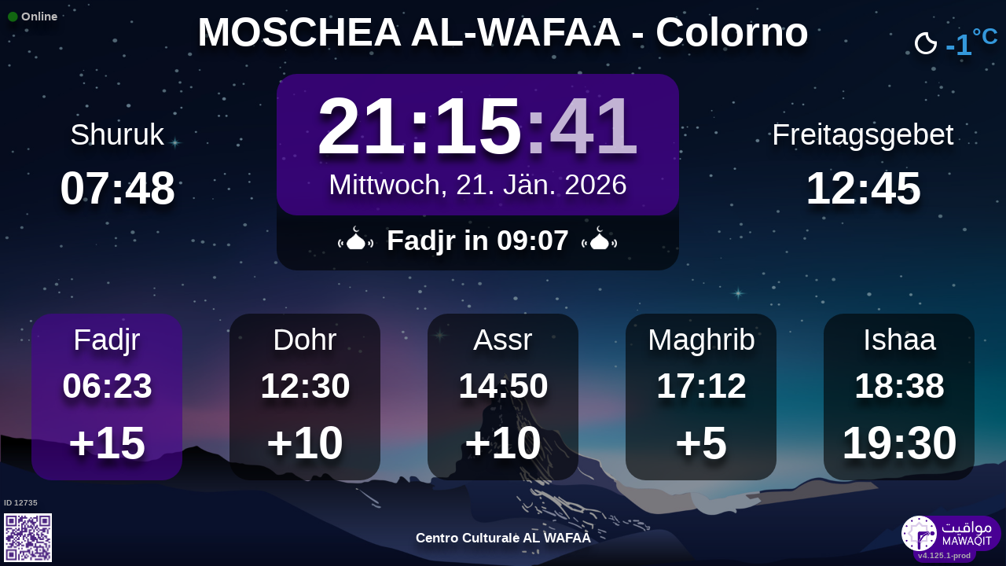

--- FILE ---
content_type: text/html; charset=UTF-8
request_url: https://mawaqit.net/de/messages-id-12735
body_size: 14104
content:
<!DOCTYPE html>
<html lang="de">
<head>
    <meta charset="UTF-8" lang="de">
<meta http-equiv="X-UA-Compatible" content="IE=edge">
<meta http-equiv="Content-Type" content="text/html; charset=UTF-8">
<meta name="google-site-verification" content="yVXxhpL2W-XXQ-lS4uVdnaNmK88uoobaGtuu8lYtbMw"/>
<meta name="msvalidate.01" content="0E9277188FD6EBB737118E82B294631E" />
<meta name="author" content="MAWAQIT"/>
<meta name="robots" content="index, follow" />
<meta name="apple-itunes-app" content="app-id=1460522683">
<meta name="google-play-app" content="app-id=com.kanout.mawaqit">

<!-- og tags -->
<meta property="og:url" content="https://mawaqit.net"/>
<meta property="og:site_name" content="MAWAQIT"/>
<meta property="og:image" content="https://cdn.mawaqit.net/images/logos/mawaqit_logo_vertical.png"/>
<meta property="og:image:width" content="500"/>
<meta property="og:image:height" content="500"/>
<meta property="og:type" content="website"/>
<meta property="og:title" content="MOSCHEA AL-WAFAA"/>
<meta property="og:description" content="Mawaqit bietet Ihnen die genauen Gebetszeiten von: MOSCHEA AL-WAFAA"/>

<!-- twitter card -->
<meta name="twitter:card" content="summary_large_image">
<meta name="twitter:site" content="@Mawaqit">
<meta name="twitter:creator" content="@Mawaqit">
<meta name="twitter:title" content="MOSCHEA AL-WAFAA">
<meta name="twitter:description" content="Mawaqit bietet Ihnen die genauen Gebetszeiten von: MOSCHEA AL-WAFAA">
<meta name="twitter:image" content="https://cdn.mawaqit.net/images/logos/mawaqit_logo_vertical.png">
<meta name="twitter:app:name:iphone" content="MAWAQIT">
<meta name="twitter:app:name:googleplay" content="MAWAQIT">
<meta name="twitter:app:id:googleplay" content="com.kanout.mawaqit">
    <link rel="apple-touch-icon" sizes="57x57" href="https://cdn.mawaqit.net/images/logos/apple-icon-57x57.png">
<link rel="apple-touch-icon" sizes="60x60" href="https://cdn.mawaqit.net/images/logos/apple-icon-60x60.png">
<link rel="apple-touch-icon" sizes="72x72" href="https://cdn.mawaqit.net/images/logos/apple-icon-72x72.png">
<link rel="apple-touch-icon" sizes="76x76" href="https://cdn.mawaqit.net/images/logos/apple-icon-76x76.png">
<link rel="apple-touch-icon" sizes="114x114" href="https://cdn.mawaqit.net/images/logos/apple-icon-114x114.png">
<link rel="apple-touch-icon" sizes="120x120" href="https://cdn.mawaqit.net/images/logos/apple-icon-120x120.png">
<link rel="apple-touch-icon" sizes="144x144" href="https://cdn.mawaqit.net/images/logos/apple-icon-144x144.png">
<link rel="apple-touch-icon" sizes="152x152" href="https://cdn.mawaqit.net/images/logos/apple-icon-152x152.png">
<link rel="apple-touch-icon" sizes="180x180" href="https://cdn.mawaqit.net/images/logos/apple-icon-180x180.png">
<link rel="icon" type="image/png" sizes="192x192"  href="https://cdn.mawaqit.net/images/logos/android-icon-192x192.png">
<link rel="icon" type="image/png" sizes="32x32" href="https://cdn.mawaqit.net/images/logos/favicon-32x32.png">
<link rel="icon" type="image/png" sizes="96x96" href="https://cdn.mawaqit.net/images/logos/favicon-96x96.png">
<link rel="icon" type="image/png" sizes="16x16" href="https://cdn.mawaqit.net/images/logos/favicon-16x16.png">
<meta name="msapplication-TileColor" content="#da532c">
<meta name="msapplication-TileImage" content="https://cdn.mawaqit.net/images/logos/ms-icon-144x144.png">
<meta name="theme-color" content="#da532c">
    <title>MOSCHEA AL-WAFAA | Mawaqit - Gebetszeiten, Moschee</title>
    <meta name="google" content="notranslate">
    <meta name="description" content="Mawaqit bietet Ihnen die genauen Gebetszeiten von: MOSCHEA AL-WAFAA">
    <meta name="viewport" content="width=device-width, initial-scale=1.0, maximum-scale=1.0">
    <link rel="canonical" href="https://mawaqit.net/de/messages-id-12735" />
    <link rel="alternate" hreflang="x-default" href="https://mawaqit.net/de/messages-id-12735" />
          <link rel="alternate" hreflang="sq" href="https://mawaqit.net/sq/messages-id-12735" />
      <link rel="alternate" hreflang="sq" href="https://mawaqit.net/sq/m/messages-id-12735" />
          <link rel="alternate" hreflang="ar" href="https://mawaqit.net/ar/messages-id-12735" />
      <link rel="alternate" hreflang="ar" href="https://mawaqit.net/ar/m/messages-id-12735" />
          <link rel="alternate" hreflang="bn" href="https://mawaqit.net/bn/messages-id-12735" />
      <link rel="alternate" hreflang="bn" href="https://mawaqit.net/bn/m/messages-id-12735" />
          <link rel="alternate" hreflang="bs" href="https://mawaqit.net/bs/messages-id-12735" />
      <link rel="alternate" hreflang="bs" href="https://mawaqit.net/bs/m/messages-id-12735" />
          <link rel="alternate" hreflang="de" href="https://mawaqit.net/de/messages-id-12735" />
      <link rel="alternate" hreflang="de" href="https://mawaqit.net/de/m/messages-id-12735" />
          <link rel="alternate" hreflang="en" href="https://mawaqit.net/en/messages-id-12735" />
      <link rel="alternate" hreflang="en" href="https://mawaqit.net/en/m/messages-id-12735" />
          <link rel="alternate" hreflang="fr" href="https://mawaqit.net/fr/messages-id-12735" />
      <link rel="alternate" hreflang="fr" href="https://mawaqit.net/fr/m/messages-id-12735" />
          <link rel="alternate" hreflang="id" href="https://mawaqit.net/id/messages-id-12735" />
      <link rel="alternate" hreflang="id" href="https://mawaqit.net/id/m/messages-id-12735" />
          <link rel="alternate" hreflang="it" href="https://mawaqit.net/it/messages-id-12735" />
      <link rel="alternate" hreflang="it" href="https://mawaqit.net/it/m/messages-id-12735" />
          <link rel="alternate" hreflang="hr" href="https://mawaqit.net/hr/messages-id-12735" />
      <link rel="alternate" hreflang="hr" href="https://mawaqit.net/hr/m/messages-id-12735" />
          <link rel="alternate" hreflang="ml" href="https://mawaqit.net/ml/messages-id-12735" />
      <link rel="alternate" hreflang="ml" href="https://mawaqit.net/ml/m/messages-id-12735" />
          <link rel="alternate" hreflang="nl" href="https://mawaqit.net/nl/messages-id-12735" />
      <link rel="alternate" hreflang="nl" href="https://mawaqit.net/nl/m/messages-id-12735" />
          <link rel="alternate" hreflang="no" href="https://mawaqit.net/no/messages-id-12735" />
      <link rel="alternate" hreflang="no" href="https://mawaqit.net/no/m/messages-id-12735" />
          <link rel="alternate" hreflang="pt" href="https://mawaqit.net/pt/messages-id-12735" />
      <link rel="alternate" hreflang="pt" href="https://mawaqit.net/pt/m/messages-id-12735" />
          <link rel="alternate" hreflang="ru" href="https://mawaqit.net/ru/messages-id-12735" />
      <link rel="alternate" hreflang="ru" href="https://mawaqit.net/ru/m/messages-id-12735" />
          <link rel="alternate" hreflang="es" href="https://mawaqit.net/es/messages-id-12735" />
      <link rel="alternate" hreflang="es" href="https://mawaqit.net/es/m/messages-id-12735" />
          <link rel="alternate" hreflang="ta" href="https://mawaqit.net/ta/messages-id-12735" />
      <link rel="alternate" hreflang="ta" href="https://mawaqit.net/ta/m/messages-id-12735" />
          <link rel="alternate" hreflang="tr" href="https://mawaqit.net/tr/messages-id-12735" />
      <link rel="alternate" hreflang="tr" href="https://mawaqit.net/tr/m/messages-id-12735" />
          <link rel="alternate" hreflang="ur" href="https://mawaqit.net/ur/messages-id-12735" />
      <link rel="alternate" hreflang="ur" href="https://mawaqit.net/ur/m/messages-id-12735" />
    
    <link rel="stylesheet" href="/build/9461.500cbe0a.css" integrity="sha384-gza73W7S8HNND45Uys436wEue90G6lRqROLhwtU3R05pVb6ON1tv+AXfIxtVUwze"><link rel="stylesheet" href="/build/4328.31fafe16.css" integrity="sha384-YxCSlluetXQoAodZuy4guKQAejxh8TGm1QZsULLKm51GFMq4+bagkS+h6qyvX2BB"><link rel="stylesheet" href="/build/mosque-mosque.bde7a649.css" integrity="sha384-RkoRl7j1c8Ssn/NbUccXJpttCPn8/5jugVi6fuPcimUnlEZQoy3gkz2Rs3oLrIzA">

    <link href="/prayer-times/css/themes/mawaqit.css" type="text/css" rel="stylesheet preload" as="style"/>

    <style>
body {
    
                                      background-image: linear-gradient(0deg, rgba(0, 0, 0, 0.4), rgba(0, 0, 0, 0.4)), url('https://cdn.mawaqit.net/images/backend/background/23.jpg');
    }
</style>
</head>
<body class="text-center ">
    <noscript><iframe src="https://www.googletagmanager.com/ns.html?id=GTM-MMZKGM2" height="0" width="0" style="display:none;visibility:hidden"></iframe></noscript>
<div id="spinner"></div>

<!-- Iqama screen -->
<div class="iqama" style="display: none">
    <div class="top">Iqama</div>
    <div class="image"></div>
    <div class="bottom">Bitte Handys ausschalten !</div>
</div>

<!-- Douaa after prayer slider -->
<div class="adhkar-after-prayer" style="display: none">
    <div class="title">(Al-Athkar) أذكار بعد الصلاة</div>
<div class="slider duaa ltr">
  <ul>
    <li>
      <div>
        <div class="ar">
          أَسْـتَغْفِرُ الله، أَسْـتَغْفِرُ الله، أَسْـتَغْفِرُ الله<br>
          اللّهُـمَّ أَنْـتَ السَّلامُ ، وَمِـنْكَ السَّلام ، تَبارَكْتَ يا ذا الجَـلالِ وَالإِكْـرام
          اللَّهُمَّ أَعِنِّي عَلَى ذِكْرِكَ وَشُكْرِكَ وَحُسْنِ عِبَادَتِكَ
        </div>
                  <div class="fr">
            <div>Astaghfiru Allah, Astaghfiru Allah, Astaghfiru Allah</div>
            <div>Allahumma anta Essalam wa mineka Essalam, tabarakta ya dhal djalali wel ikram</div>
            <div>Allahumma A`inni `ala dhikrika wa chukrika wa husni `ibadatik</div>
          </div>
              </div>
    </li>
    <li>
      <div>
        <div class="ar">
          <div>سُـبْحانَ اللهِ، والحَمْـدُ لله، واللهُ أكْـبَر 33 مرة</div>
          <div>
            لا إِلَٰهَ إلاّ اللّهُ وَحْـدَهُ لا شريكَ لهُ، لهُ الملكُ ولهُ الحَمْد، وهُوَ على كُلّ شَيءٍ قَـدير
          </div>
        </div>
                  <div class="fr">
            <div>Subhan Allah wal hamdu lillah wallahu akbar (33 fois)</div>
            <div>La ilaha illa Allah, wahdahu la charika lah, lahu elmoulku wa lahu elhamdu, wa hua `ala
              kulli chay in kadir
            </div>
          </div>
              </div>
    </li>
    <li>
      <div>
        <div class="ar">
          <div>بِسۡمِ ٱللَّهِ ٱلرَّحۡمَٰنِ ٱلرَّحِيمِ</div>
          قُلۡ أَعُوذُ بِرَبِّ ٱلنَّاسِ ، مَلِكِ ٱلنَّاسِ ، إِلَٰهِ ٱلنَّاسِ ، مِن شَرِّ ٱلۡوَسۡوَاسِ ٱلۡخَنَّاسِ
          ، ٱلَّذِي يُوَسۡوِسُ فِي صُدُورِ ٱلنَّاسِ ، مِنَ ٱلۡجِنَّةِ وَٱلنَّاسِ
        </div>
      </div>
    </li>
    <li>
      <div>
        <div class="ar">
          <div>بِسۡمِ ٱللَّهِ ٱلرَّحۡمَٰنِ ٱلرَّحِيمِ</div>
          قُلۡ أَعُوذُ بِرَبِّ ٱلۡفَلَقِ ، مِن شَرِّ مَا خَلَقَ ، وَمِن شَرِّ غَاسِقٍ إِذَا وَقَبَ ، وَمِن شَرِّ
          ٱلنَّفَّٰثَٰتِ فِي ٱلۡعُقَدِ ، وَمِن شَرِّ حَاسِدٍ إِذَا حَسَدَ
        </div>
      </div>
    </li>
    <li>
      <div>
        <div class="ar">
          <div>بِسۡمِ ٱللَّهِ ٱلرَّحۡمَٰنِ ٱلرَّحِيمِ</div>
          قُلۡ هُوَ ٱللَّهُ أَحَدٌ ، ٱللَّهُ ٱلصَّمَدُ ، لَمۡ يَلِدۡ وَلَمۡ يُولَدۡ ، وَلَمۡ يَكُن لَّهُۥ كُفُوًا أَحَدُۢ
        </div>
      </div>
    </li>
    <li>
      <div>
        <div class="ar">
          ٱللَّهُ لَآ إِلَٰهَ إِلَّا هُوَ ٱلۡحَيُّ ٱلۡقَيُّومُۚ لَا تَأۡخُذُهُۥ سِنَةٞ وَلَا نَوۡمٞۚ لَّهُۥ مَا فِي
          ٱلسَّمَٰوَٰتِ وَمَا فِي ٱلۡأَرۡضِۗ مَن ذَا ٱلَّذِي يَشۡفَعُ عِندَهُۥٓ إِلَّا بِإِذۡنِهِۦۚ يَعۡلَمُ مَا بَيۡنَ
          أَيۡدِيهِمۡ وَمَا خَلۡفَهُمۡۖ وَلَا يُحِيطُونَ بِشَيۡءٖ مِّنۡ عِلۡمِهِۦٓ إِلَّا بِمَا شَآءَۚ وَسِعَ
          كُرۡسِيُّهُ ٱلسَّمَٰوَٰتِ وَٱلۡأَرۡضَۖ وَلَا يَ‍ُٔودُهُۥ حِفۡظُهُمَاۚ وَهُوَ ٱلۡعَلِيُّ ٱلۡعَظِيمُ
        </div>
      </div>
    </li>
    <li>
      <div>
        <div class="ar">
          لا إِلَٰهَ إلاّ اللّهُ وحدَهُ لا شريكَ لهُ، لهُ المُـلْكُ ولهُ الحَمْد، وهوَ على كلّ شَيءٍ قَدير،
          اللّهُـمَّ لا مانِعَ لِما أَعْطَـيْت، وَلا مُعْطِـيَ لِما مَنَـعْت، وَلا يَنْفَـعُ ذا
          الجَـدِّ مِنْـكَ الجَـد
        </div>
                  <div class="fr">
            La ilaha illa Allah, wahdahu la charika lah, lahu elmulku wa lahu elhamdu, wa hua `ala koulli
            chayin kadir,
            Allahumma la mani`a lima a`atayte, wa la mu`atia lima mana`ate, wa la yanefa`u dhal djaddi
            mineka eldjad
          </div>
              </div>
    </li>
  </ul>
</div>
</div>

<!-- message info slider -->
<div class="message-slider slider ltr" style="display: none">
    <div class="currentTimeShort"></div>
    <div class="messageContent">
        <ul>
                                                <li data-position="0" data-duration="90">
                                                                                                    <div class="text">
                                <div>
                                                                            <div class="title"> Dono per la moschea </div>
                                                                        <div class="content"> Dona per la moschea, investi nel’aldilà :<br />
<br />
Chi desidera fare una donazione può utilizzare il seguente IBAN:<br />
<br />
IBAN: IT86Q0538765700000003070532<br />
<br />
Intestato a : CENTRO CULTURALE AL WAFAA<br />
<br />
Causale: Donazione per la moschea </div>
                                </div>
                            </div>
                                            </li>
                                                                <li data-position="1" data-duration="60">
                                                                                                    <div class="text">
                                <div>
                                                                            <div class="title"> Rajab </div>
                                                                        <div class="content"> قال النبي ﷺ:<br />
"اللهم بارك لنا في رجب وشعبان وبلغنا رمضان "<br />
<br />
_________________________<br />
Il Profeta Mohamed - pace e benedizioni su di lui ha detto : <br />
"O Allah, benedici per noi i mesi di Rajab e Sha'ban e permettici di arrivare al Ramadan." </div>
                                </div>
                            </div>
                                            </li>
                                                                <li data-position="2" data-duration="90">
                                                                                                    <div class="text">
                                <div>
                                                                            <div class="title"> تبرع للمسجد </div>
                                                                        <div class="content"> تبرع من أجل المسجد، استثمر للآخرة:<br />
<br />
من يرغب في التبرع يمكنه استخدام رقم الحساب التالي:<br />
<br />
IBAN: IT86Q0538765700000003070532<br />
<br />
المستفيد: المركز الثقافي الوفاء<br />
<br />
السبب: تبرع للمسجد </div>
                                </div>
                            </div>
                                            </li>
                                    </ul>
    </div>
</div>

<div class="adhan" style="display: none">
    <div class="ar">
        <div class="title">دعاء ما بعد الأذان</div>
        <p >
            اللّهُـمَّ رَبَّ هَذِهِ الدّعْـوَةِ التّـامَّة وَالصّلاةِ القَـائِمَة آتِ محَـمَّداً الوَسيـلةَ وَالْفَضـيلَة وَابْعَـثْه مَقـامـاً مَحـموداً الَّذي وَعَـدْتَه
        </p>
    </div>

            <div class="fr">
            <div class="title">Bittgebet nach dem Adhan</div>
            <p>O Allah, Herr dieses vollkommenen Rufes dieses bevorstehenden Gebet, gewähre Muhammad die Wasilah
( Ort im Paradies) und die Fadhilah( die höchste Stufe des Paradieses )  und lass ihn auferstehen in einer lobenswerten Rangstellung, die Du ihm versprochen hast.
</p>
        </div>
    </div>
<div class="douaa-between-adhan-iqama" style="display: none">
    <div class="ar">
        <div class="title">الدعاء لا يرد بين الأذان والإقامة</div>
        <p >
            عَنْ أَنَسِ بْنِ مَالِكٍ قَالَ: قَالَ رَسُولُ اللَّهِ صَلَّى اللَّهُ عَلَيْهِ وَسَلَّمَ: الدُّعَاءُ لَا يُرَدُّ بَيْنَ الْأَذَانِ وَالْإِقَامَةِ
        </p>
    </div>

            <div class="fr">
            <p>“Das Bittgebet zwischen Gebetsruf (Adhan) und Gebetsbeginn (Iqama) wird nicht zurückgewiesen.” [Abu Dawud, Tirmidhi]</p>
        </div>
    </div><div class="jumua-dhikr-reminder" style="display: none">
    <div class="title">حَانَ وَقْتُ صَلاَةِ الجُمُعَة</div>
    <div>
        <div class="ar">
            عَنْ أَبِي هُرَيْرَةَ قَالَ قَالَ رَسُولُ اللَّهِ صَلَّى اللَّه عَلَيْهِ وَسَلَّمَ مَنْ تَوَضَّأَ فَأَحْسَنَ الْوُضُوءَ ثُمَّ أَتَى الْجُمُعَةَ فَاسْتَمَعَ وَأَنْصَتَ غُفِرَ لَهُ مَا
            بَيْنَهُ وَبَيْنَ الْجُمُعَةِ وَزِيَادَةُ ثَلاثَةِ أَيَّامٍ وَمَنْ مَسَّ الْحَصَى فَقَدْ لَغَا
        </div>

                    <div class="fr">
                <p>Der Prophet ( Allahs Frieden und Segen auf ihm) hat gesagt:
&quot;Derjenige der in einer schönen weise seine Gebetswaschung vollzieht und dann zum Freitagsgebet kommt,
leise die Khutba zuhört, dessen Sünden werden zwichen den zwei Freitage und noch drei Tage, vergeben.
Und wer während der Khutba mit Kieselsteine spielt, der macht etwas sinnloses&quot;
</p>
            </div>
            </div>
</div>
<div id="black-screen" style="display: none"></div>


<!-- main screen -->
<div class="main"
     data-remote="/id/12735/has-been-updated">
    <div class="sub-main">
        <!-- Random hadith container -->
        <div class="random-hadith" style="display: none"
             data-remote="/api/2.0/hadith/random?lang=ar">
            <div class="next-prayer-bloc-hadith">
                <div class="next-prayer bottom-block">
                    <span></span> in
                    <div class="countdown"></div>
                </div>
                <div class="currentTimeShort bottom-block"></div>
            </div>
            <div class="text ltr">
                <div></div>
            </div>
        </div>

        <!-- top container -->
        <div class="top-content">
            <div class="top-buttons text-left">
                <div style="font-size: 1.5rem">
                  <div class="screen-status online hidden"><i class="fas fa-circle" style="color: #126611; font-size: 1.3rem"></i> Online</div>
                  <div class="screen-status offline hidden"><i class="fas fa-circle" style="color: #702828; font-size: 1.3rem"></i> Offline</div>
                </div>
            </div>

            <!-- temperature container -->
                            <div class="ltr">
                    <div id="weather" class="hidden ltr" data-remote="/api/2.0/mosque/29297f5d-b328-4c5d-8684-2b88d7d778b5/weather">
                        <i style="color: #FFF;"></i> <span></span><sup>°C</sup>
                    </div>
                </div>
                        <div class="header">
                <h1>
                                        MOSCHEA AL-WAFAA - Colorno
                                    </h1>
            </div>

            <!-- Adhan flash -->
            <div class="main-iqama-countdown hidden">
                <div class="text">Iqama in</div>
                <div class="countdown"></div>
            </div>

            <!-- Adhan flash -->
            <div class="adhan-flash hidden">
                <div>
                    <img class="cupola" src="https://cdn.mawaqit.net/images/icons/cupola_500x500.png" alt="!">
                </div>
                <div>
                    Adhan
                </div>
                <div>
                    <img class="cupola" src="https://cdn.mawaqit.net/images/icons/cupola_500x500.png" alt="!">
                </div>
            </div>

            <!-- Alarm flash -->
            <div class="alarm-flash hidden">
                <div>
                    <img class="cupola" src="https://cdn.mawaqit.net/images/icons/cupola_500x500.png" alt="!">
                </div>
                <div>
                    Alarm
                </div>
                <div>
                    <img class="cupola" src="https://cdn.mawaqit.net/images/icons/cupola_500x500.png" alt="!">
                </div>
            </div>

            <div class="content">
                  <div>
    <div class="chourouk custom-time">
      <div class="name">Shuruk</div>
      <div class="time chourouk-id"></div>
    </div>
    <div class="imsak custom-time">
      <div class="name">Imsak</div>
      <div class="time imsak-id"></div>
    </div>
  </div>
                <div class="middle-bloc">
                    <div class="center-time">
                        <div class="currentTime"></div>
                                                    <div id="hijriDate" class="fadeOut">
                                <span></span>
                                <img class="full-moon" src="https://cdn.mawaqit.net/images/icons/full-moon.png" alt="!">
                            </div>
                                                <div id="gregorianDate" class="fadeIn"></div>
                    </div>
                    <div class="next-prayer-bloc">
                        <div class="next-prayer">
                            <img src="https://cdn.mawaqit.net/images/icons/cupola.png" alt="!">
                            <span></span> in
                            <div class="countdown"></div>
                            <img src="https://cdn.mawaqit.net/images/icons/cupola.png" alt="!">
                        </div>
                    </div>
                </div>
                <div>
                    <div class="joumouaa custom-time">
  <div class="ar name">Freitagsgebet</div>
  <div class="prayer">
                        
                  <div class="joumouaa-id time"></div>
                  </div>
</div>
                    <div class="aid custom-time">
  <div class="name">Eid Fest</div>
  <div class="prayer">
    <div class="time aid-time"></div>
      </div>
</div>
                </div>
            </div>
        </div>

        <!-- prayer times container -->
        <div class="prayers">
              <div>
    <div class="name">Fadjr</div>
    
    <div class="time"></div>

          <div class="wait"></div>
      </div>
            <div>
                <div class="name">Dohr</div>
                <div class="time"></div>
                <div class="wait"></div>
            </div>
            <div>
                <div class="name">Assr</div>
                <div class="time"></div>
                <div class="wait"></div>
            </div>
            <div>
                <div class="name">Maghrib</div>
                <div class="time"></div>
                <div class="wait"></div>
            </div>
            <div>
                <div class="name">Ishaa</div>
                <div class="time"></div>
                <div class="wait"></div>
            </div>
        </div>
    </div>

    <!-- footer container -->
    <footer style="direction: ltr">
                <div class="store">
            <div id="mosque-id">ID 12735</div>
                            <div id="qrcode">
                    <img src="https://cdn.mawaqit.net/images/store-qrcode.png" alt="qrcode mawaqit mobile">
                </div>
                    </div>
        <div class="info ">
                            <div class="assosciation">
                    Centro Culturale AL WAFAA
                </div>
                    </div>
        <div class="version">v4.125.1-prod</div>
        <img class="logo" src="https://cdn.mawaqit.net/images/logos/mawaqit_logo_light_rounded.png"  alt="mawaqit logo">
    </footer>
</div>

<script>
    let site = 'https://mawaqit.net';
    let cdn = 'https://cdn.mawaqit.net';
    let offlineSyncCookie = null;
    let isMobile = false;
    let isMosque = true;
    let lastUpdated = 1768933327;
    let longitude = 10.3797969;
    let latitude = 44.9302372;
    let confData = {"showCityInTitle":true,"showLogo":true,"showPrayerTimesOnMessageScreen":true,"duaAfterPrayerShowTimes":["9","8","8","8","9"],"hijriDateEnabled":true,"hijriDateForceTo30":false,"duaAfterAzanEnabled":true,"duaAfterPrayerEnabled":true,"alwaysDisplayHhMmFormat":false,"iqamaDisplayTime":45,"iqamaBip":false,"backgroundColor":"#1b1b1b","jumuaDhikrReminderEnabled":true,"jumuaTimeout":30,"randomHadithEnabled":true,"blackScreenWhenPraying":true,"wakeForFajrTime":null,"jumuaBlackScreenEnabled":false,"temperatureEnabled":true,"temperatureUnit":"C","hadithLang":"ar","iqamaEnabled":true,"randomHadithIntervalDisabling":"","fajrFixationComparedToShuruq":null,"adhanVoice":null,"adhanEnabledByPrayer":["1","1","1","1","1"],"footer":true,"iqamaMoreImportant":true,"timeDisplayFormat":"24","backgroundType":"motif","backgroundMotif":"23","iqamaFullScreenCountdown":true,"theme":"mawaqit","adhanDuration":150,"displayingSabahImsak":false,"sabahImsakStartDate":null,"sabahImsakEndDate":null,"type":"MOSQUE","partner":true,"name":"MOSCHEA AL-WAFAA - Colorno","label":"MOSCHEA AL-WAFAA - Colorno","streamUrl":null,"paymentWebsite":null,"countryCode":"IT","timezone":"Europe\/Rome","site":null,"association":"Centro Culturale AL WAFAA","image":"https:\/\/cdn.mawaqit.net\/images\/backend\/mosque\/29297f5d-b328-4c5d-8684-2b88d7d778b5\/mosque\/1eea8e36-251d-646e-b8e2-066ed47a7584.jpg","interiorPicture":"https:\/\/cdn.mawaqit.net\/images\/backend\/mosque\/29297f5d-b328-4c5d-8684-2b88d7d778b5\/mosque\/1eea8e36-251d-646e-b8e2-066ed47a7584.jpg","exteriorPicture":"https:\/\/cdn.mawaqit.net\/images\/backend\/mosque\/29297f5d-b328-4c5d-8684-2b88d7d778b5\/mosque\/1eea8e36-29c7-6ff0-9ce2-066ed47a7584.jpg","logo":null,"url":"http:\/\/mawaqit.net\/de\/messages-id-12735","latitude":44.9302372,"longitude":10.3797969,"womenSpace":false,"janazaPrayer":false,"aidPrayer":true,"childrenCourses":true,"adultCourses":true,"ramadanMeal":true,"handicapAccessibility":false,"ablutions":true,"parking":false,"otherInfo":null,"closed":null,"announcements":[{"id":196397,"uuid":"29297f5d-b328-4c5d-8684-2b88d7d778b5","title":"Dono per la moschea","content":"Dona per la moschea, investi nel\u2019aldil\u00e0 :\r\n\r\nChi desidera fare una donazione pu\u00f2 utilizzare il seguente IBAN:\r\n\r\nIBAN: IT86Q0538765700000003070532\r\n\r\nIntestato a : CENTRO CULTURALE AL WAFAA\r\n\r\nCausale: Donazione per la moschea","image":null,"video":null,"startDate":null,"endDate":null,"updated":"2026-01-01 14:25","duration":90,"isMobile":true,"isDesktop":true,"tvOrientation":"PORTRAIT"},{"id":247401,"uuid":"29297f5d-b328-4c5d-8684-2b88d7d778b5","title":"Rajab","content":"\u0642\u0627\u0644 \u0627\u0644\u0646\u0628\u064a \ufdfa:\r\n\"\u0627\u0644\u0644\u0647\u0645 \u0628\u0627\u0631\u0643 \u0644\u0646\u0627 \u0641\u064a \u0631\u062c\u0628 \u0648\u0634\u0639\u0628\u0627\u0646 \u0648\u0628\u0644\u063a\u0646\u0627 \u0631\u0645\u0636\u0627\u0646 \"\r\n\r\n_________________________\r\nIl Profeta Mohamed - pace e benedizioni su di lui ha detto : \r\n\"O Allah, benedici per noi i mesi di Rajab e Sha'ban e permettici di arrivare al Ramadan.\"","image":null,"video":null,"startDate":null,"endDate":null,"updated":"2026-01-01 14:15","duration":60,"isMobile":true,"isDesktop":true,"tvOrientation":"LANDSCAPE"},{"id":247406,"uuid":"29297f5d-b328-4c5d-8684-2b88d7d778b5","title":"\u062a\u0628\u0631\u0639 \u0644\u0644\u0645\u0633\u062c\u062f","content":"\u062a\u0628\u0631\u0639 \u0645\u0646 \u0623\u062c\u0644 \u0627\u0644\u0645\u0633\u062c\u062f\u060c \u0627\u0633\u062a\u062b\u0645\u0631 \u0644\u0644\u0622\u062e\u0631\u0629:\r\n\r\n\u0645\u0646 \u064a\u0631\u063a\u0628 \u0641\u064a \u0627\u0644\u062a\u0628\u0631\u0639 \u064a\u0645\u0643\u0646\u0647 \u0627\u0633\u062a\u062e\u062f\u0627\u0645 \u0631\u0642\u0645 \u0627\u0644\u062d\u0633\u0627\u0628 \u0627\u0644\u062a\u0627\u0644\u064a:\r\n\r\nIBAN: IT86Q0538765700000003070532\r\n\r\n\u0627\u0644\u0645\u0633\u062a\u0641\u064a\u062f: \u0627\u0644\u0645\u0631\u0643\u0632 \u0627\u0644\u062b\u0642\u0627\u0641\u064a \u0627\u0644\u0648\u0641\u0627\u0621\r\n\r\n\u0627\u0644\u0633\u0628\u0628: \u062a\u0628\u0631\u0639 \u0644\u0644\u0645\u0633\u062c\u062f","image":null,"video":null,"startDate":null,"endDate":null,"updated":"2026-01-01 14:33","duration":90,"isMobile":true,"isDesktop":true,"tvOrientation":"LANDSCAPE"}],"events":[],"aidPrayerTime":null,"aidPrayerTime2":null,"jumua":"12:45","jumua2":null,"jumua3":null,"jumuaAsDuhr":false,"imsakNbMinBeforeFajr":0,"hijriAdjustment":-1,"times":["06:23","12:30","14:49","17:11","18:37"],"shuruq":"07:49","calendar":[{"1":["06:28","07:56","12:22","14:29","16:48","18:16"],"2":["06:28","07:57","12:23","14:30","16:49","18:17"],"3":["06:28","07:57","12:23","14:31","16:50","18:18"],"4":["06:28","07:56","12:23","14:31","16:51","18:19"],"5":["06:28","07:56","12:24","14:32","16:52","18:20"],"6":["06:28","07:56","12:24","14:33","16:53","18:21"],"7":["06:28","07:56","12:25","14:34","16:54","18:22"],"8":["06:28","07:56","12:25","14:35","16:55","18:23"],"9":["06:28","07:56","12:26","14:36","16:56","18:24"],"10":["06:28","07:55","12:26","14:37","16:57","18:25"],"11":["06:27","07:55","12:26","14:38","16:58","18:26"],"12":["06:27","07:54","12:27","14:39","17:00","18:27"],"13":["06:27","07:54","12:27","14:40","17:01","18:28"],"14":["06:27","07:54","12:28","14:41","17:02","18:29"],"15":["06:26","07:53","12:28","14:42","17:03","18:30"],"16":["06:26","07:52","12:28","14:43","17:04","18:31"],"17":["06:25","07:52","12:29","14:44","17:06","18:32"],"18":["06:25","07:51","12:29","14:45","17:07","18:33"],"19":["06:24","07:50","12:29","14:46","17:08","18:34"],"20":["06:24","07:50","12:29","14:47","17:10","18:35"],"21":["06:23","07:49","12:30","14:49","17:11","18:37"],"22":["06:23","07:48","12:30","14:50","17:12","18:38"],"23":["06:22","07:47","12:30","14:51","17:14","18:39"],"24":["06:21","07:47","12:31","14:52","17:15","18:40"],"25":["06:21","07:46","12:31","14:53","17:17","18:41"],"26":["06:20","07:45","12:31","14:54","17:18","18:43"],"27":["06:19","07:44","12:31","14:55","17:19","18:44"],"28":["06:18","07:43","12:31","14:57","17:21","18:45"],"29":["06:17","07:42","12:32","14:58","17:22","18:46"],"30":["06:17","07:41","12:32","14:59","17:24","18:48"],"31":["06:16","07:39","12:32","15:00","17:25","18:49"]},{"1":["06:15","07:38","12:32","15:01","17:26","18:50"],"2":["06:14","07:37","12:32","15:02","17:28","18:51"],"3":["06:13","07:36","12:32","15:04","17:29","18:53"],"4":["06:12","07:35","12:32","15:05","17:31","18:54"],"5":["06:11","07:33","12:32","15:06","17:32","18:55"],"6":["06:09","07:32","12:33","15:07","17:34","18:56"],"7":["06:08","07:31","12:33","15:08","17:35","18:58"],"8":["06:07","07:30","12:33","15:09","17:36","18:59"],"9":["06:06","07:28","12:33","15:10","17:38","19:00"],"10":["06:05","07:27","12:33","15:12","17:39","19:01"],"11":["06:03","07:25","12:33","15:13","17:41","19:03"],"12":["06:02","07:24","12:33","15:14","17:42","19:04"],"13":["06:01","07:22","12:33","15:15","17:44","19:05"],"14":["05:59","07:21","12:33","15:16","17:45","19:07"],"15":["05:58","07:19","12:33","15:17","17:46","19:08"],"16":["05:57","07:18","12:33","15:18","17:48","19:09"],"17":["05:55","07:16","12:32","15:19","17:49","19:10"],"18":["05:54","07:15","12:32","15:20","17:51","19:12"],"19":["05:52","07:13","12:32","15:22","17:52","19:13"],"20":["05:51","07:12","12:32","15:23","17:53","19:14"],"21":["05:49","07:10","12:32","15:24","17:55","19:16"],"22":["05:48","07:08","12:32","15:25","17:56","19:17"],"23":["05:46","07:07","12:32","15:26","17:58","19:18"],"24":["05:45","07:05","12:32","15:27","17:59","19:20"],"25":["05:43","07:03","12:32","15:28","18:00","19:21"],"26":["05:41","07:02","12:31","15:29","18:02","19:22"],"27":["05:40","07:00","12:31","15:30","18:03","19:23"],"28":["05:38","06:58","12:31","15:31","18:04","19:25"],"29":["05:36","06:57","12:31","15:32","18:06","19:26"]},{"1":["05:36","06:57","12:31","15:32","18:06","19:26"],"2":["05:35","06:55","12:31","15:32","18:07","19:27"],"3":["05:33","06:53","12:30","15:33","18:08","19:29"],"4":["05:31","06:51","12:30","15:34","18:10","19:30"],"5":["05:29","06:50","12:30","15:35","18:11","19:31"],"6":["05:28","06:48","12:30","15:36","18:13","19:33"],"7":["05:26","06:46","12:29","15:37","18:14","19:34"],"8":["05:24","06:44","12:29","15:38","18:15","19:35"],"9":["05:22","06:42","12:29","15:39","18:16","19:37"],"10":["05:20","06:40","12:29","15:40","18:18","19:38"],"11":["05:18","06:39","12:28","15:40","18:19","19:39"],"12":["05:17","06:37","12:28","15:41","18:20","19:41"],"13":["05:15","06:35","12:28","15:42","18:22","19:42"],"14":["05:13","06:33","12:28","15:43","18:23","19:44"],"15":["05:11","06:31","12:27","15:44","18:24","19:45"],"16":["05:09","06:29","12:27","15:44","18:26","19:46"],"17":["05:07","06:28","12:27","15:45","18:27","19:48"],"18":["05:05","06:26","12:27","15:46","18:28","19:49"],"19":["05:03","06:24","12:26","15:47","18:29","19:50"],"20":["05:01","06:22","12:26","15:47","18:31","19:52"],"21":["04:59","06:20","12:26","15:48","18:32","19:53"],"22":["04:57","06:18","12:25","15:49","18:33","19:55"],"23":["04:55","06:16","12:25","15:50","18:35","19:56"],"24":["04:53","06:14","12:25","15:50","18:36","19:57"],"25":["04:51","06:13","12:24","15:51","18:37","19:59"],"26":["04:49","06:11","12:24","15:52","18:38","20:00"],"27":["04:47","06:09","12:24","15:52","18:40","20:02"],"28":["04:45","06:07","12:24","15:53","18:41","20:03"],"29":["05:43","07:05","13:23","16:53","19:42","21:05"],"30":["05:41","07:03","13:23","16:54","19:43","21:06"],"31":["05:39","07:01","13:23","16:55","19:45","21:08"]},{"1":["05:37","06:59","13:22","16:55","19:46","21:09"],"2":["05:34","06:58","13:22","16:56","19:47","21:11"],"3":["05:32","06:56","13:22","16:57","19:49","21:12"],"4":["05:30","06:54","13:21","16:57","19:50","21:14"],"5":["05:28","06:52","13:21","16:58","19:51","21:15"],"6":["05:26","06:50","13:21","16:58","19:52","21:17"],"7":["05:24","06:48","13:21","16:59","19:54","21:18"],"8":["05:22","06:47","13:20","16:59","19:55","21:20"],"9":["05:20","06:45","13:20","17:00","19:56","21:21"],"10":["05:18","06:43","13:20","17:00","19:57","21:23"],"11":["05:16","06:41","13:20","17:01","19:59","21:24"],"12":["05:13","06:39","13:19","17:02","20:00","21:26"],"13":["05:11","06:38","13:19","17:02","20:01","21:28"],"14":["05:09","06:36","13:19","17:03","20:02","21:29"],"15":["05:07","06:34","13:19","17:03","20:04","21:31"],"16":["05:05","06:32","13:18","17:04","20:05","21:33"],"17":["05:03","06:31","13:18","17:04","20:06","21:34"],"18":["05:01","06:29","13:18","17:05","20:07","21:36"],"19":["04:59","06:27","13:18","17:05","20:09","21:37"],"20":["04:57","06:26","13:17","17:06","20:10","21:39"],"21":["04:55","06:24","13:17","17:06","20:11","21:41"],"22":["04:53","06:22","13:17","17:06","20:12","21:42"],"23":["04:51","06:21","13:17","17:07","20:14","21:44"],"24":["04:48","06:19","13:17","17:07","20:15","21:46"],"25":["04:46","06:17","13:16","17:08","20:16","21:48"],"26":["04:44","06:16","13:16","17:08","20:17","21:49"],"27":["04:42","06:14","13:16","17:09","20:19","21:51"],"28":["04:40","06:13","13:16","17:09","20:20","21:53"],"29":["04:38","06:11","13:16","17:10","20:21","21:54"],"30":["04:36","06:10","13:16","17:10","20:22","21:56"]},{"1":["04:34","06:08","13:16","17:11","20:24","21:58"],"2":["04:32","06:07","13:15","17:11","20:25","22:00"],"3":["04:30","06:05","13:15","17:11","20:26","22:01"],"4":["04:28","06:04","13:15","17:12","20:27","22:03"],"5":["04:26","06:02","13:15","17:12","20:29","22:05"],"6":["04:25","06:01","13:15","17:13","20:30","22:07"],"7":["04:23","06:00","13:15","17:13","20:31","22:08"],"8":["04:21","05:58","13:15","17:14","20:32","22:10"],"9":["04:19","05:57","13:15","17:14","20:33","22:12"],"10":["04:17","05:56","13:15","17:14","20:35","22:14"],"11":["04:15","05:55","13:15","17:15","20:36","22:15"],"12":["04:14","05:53","13:15","17:15","20:37","22:17"],"13":["04:12","05:52","13:15","17:16","20:38","22:19"],"14":["04:10","05:51","13:15","17:16","20:39","22:21"],"15":["04:08","05:50","13:15","17:17","20:40","22:22"],"16":["04:07","05:49","13:15","17:17","20:42","22:24"],"17":["04:05","05:48","13:15","17:17","20:43","22:26"],"18":["04:03","05:47","13:15","17:18","20:44","22:27"],"19":["04:02","05:46","13:15","17:18","20:45","22:29"],"20":["04:00","05:45","13:15","17:19","20:46","22:31"],"21":["03:59","05:44","13:15","17:19","20:47","22:32"],"22":["03:57","05:43","13:15","17:19","20:48","22:34"],"23":["03:56","05:42","13:15","17:20","20:49","22:36"],"24":["03:54","05:41","13:15","17:20","20:50","22:37"],"25":["03:53","05:40","13:15","17:21","20:51","22:39"],"26":["03:51","05:39","13:16","17:21","20:52","22:40"],"27":["03:50","05:39","13:16","17:21","20:53","22:42"],"28":["03:49","05:38","13:16","17:22","20:54","22:43"],"29":["03:48","05:37","13:16","17:22","20:55","22:45"],"30":["03:47","05:37","13:16","17:22","20:56","22:46"],"31":["03:45","05:36","13:16","17:23","20:57","22:48"]},{"1":["03:44","05:35","13:16","17:23","20:58","22:49"],"2":["03:43","05:35","13:17","17:24","20:58","22:50"],"3":["03:42","05:34","13:17","17:24","20:59","22:52"],"4":["03:41","05:34","13:17","17:24","21:00","22:53"],"5":["03:41","05:33","13:17","17:25","21:01","22:54"],"6":["03:40","05:33","13:17","17:25","21:02","22:55"],"7":["03:39","05:33","13:17","17:25","21:02","22:56"],"8":["03:38","05:32","13:18","17:26","21:03","22:57"],"9":["03:38","05:32","13:18","17:26","21:04","22:58"],"10":["03:37","05:32","13:18","17:26","21:04","22:59"],"11":["03:37","05:32","13:18","17:27","21:05","23:00"],"12":["03:36","05:32","13:18","17:27","21:05","23:01"],"13":["03:36","05:32","13:19","17:27","21:06","23:01"],"14":["03:36","05:31","13:19","17:28","21:06","23:02"],"15":["03:35","05:31","13:19","17:28","21:07","23:03"],"16":["03:35","05:31","13:19","17:28","21:07","23:03"],"17":["03:35","05:31","13:19","17:28","21:07","23:04"],"18":["03:35","05:32","13:20","17:29","21:08","23:04"],"19":["03:35","05:32","13:20","17:29","21:08","23:05"],"20":["03:35","05:32","13:20","17:29","21:08","23:05"],"21":["03:35","05:32","13:20","17:29","21:09","23:05"],"22":["03:36","05:32","13:21","17:30","21:09","23:05"],"23":["03:36","05:33","13:21","17:30","21:09","23:05"],"24":["03:36","05:33","13:21","17:30","21:09","23:05"],"25":["03:37","05:33","13:21","17:30","21:09","23:05"],"26":["03:37","05:34","13:21","17:31","21:09","23:05"],"27":["03:38","05:34","13:22","17:31","21:09","23:05"],"28":["03:39","05:34","13:22","17:31","21:09","23:05"],"29":["03:39","05:35","13:22","17:31","21:09","23:04"],"30":["03:40","05:35","13:22","17:31","21:09","23:04"]},{"1":["03:41","05:36","13:22","17:31","21:09","23:04"],"2":["03:42","05:36","13:23","17:31","21:08","23:03"],"3":["03:43","05:37","13:23","17:32","21:08","23:03"],"4":["03:44","05:38","13:23","17:32","21:08","23:02"],"5":["03:45","05:38","13:23","17:32","21:08","23:01"],"6":["03:46","05:39","13:23","17:32","21:07","23:00"],"7":["03:47","05:40","13:23","17:32","21:07","23:00"],"8":["03:48","05:40","13:24","17:32","21:06","22:59"],"9":["03:49","05:41","13:24","17:32","21:06","22:58"],"10":["03:50","05:42","13:24","17:32","21:05","22:57"],"11":["03:52","05:43","13:24","17:32","21:05","22:56"],"12":["03:53","05:44","13:24","17:32","21:04","22:55"],"13":["03:54","05:45","13:24","17:32","21:04","22:54"],"14":["03:56","05:45","13:24","17:31","21:03","22:52"],"15":["03:57","05:46","13:24","17:31","21:02","22:51"],"16":["03:59","05:47","13:25","17:31","21:02","22:50"],"17":["04:00","05:48","13:25","17:31","21:01","22:49"],"18":["04:02","05:49","13:25","17:31","21:00","22:47"],"19":["04:03","05:50","13:25","17:31","20:59","22:46"],"20":["04:05","05:51","13:25","17:31","20:58","22:44"],"21":["04:06","05:52","13:25","17:30","20:57","22:43"],"22":["04:08","05:53","13:25","17:30","20:56","22:41"],"23":["04:09","05:54","13:25","17:30","20:55","22:40"],"24":["04:11","05:55","13:25","17:30","20:54","22:38"],"25":["04:13","05:56","13:25","17:29","20:53","22:37"],"26":["04:14","05:57","13:25","17:29","20:52","22:35"],"27":["04:16","05:58","13:25","17:29","20:51","22:33"],"28":["04:18","05:59","13:25","17:28","20:50","22:32"],"29":["04:19","06:01","13:25","17:28","20:49","22:30"],"30":["04:21","06:02","13:25","17:27","20:48","22:28"],"31":["04:23","06:03","13:25","17:27","20:46","22:26"]},{"1":["04:24","06:04","13:25","17:26","20:45","22:24"],"2":["04:26","06:05","13:25","17:26","20:44","22:23"],"3":["04:28","06:06","13:25","17:25","20:43","22:21"],"4":["04:29","06:07","13:25","17:25","20:41","22:19"],"5":["04:31","06:09","13:25","17:24","20:40","22:17"],"6":["04:33","06:10","13:24","17:24","20:38","22:15"],"7":["04:34","06:11","13:24","17:23","20:37","22:13"],"8":["04:36","06:12","13:24","17:23","20:36","22:11"],"9":["04:38","06:13","13:24","17:22","20:34","22:09"],"10":["04:40","06:14","13:24","17:21","20:33","22:07"],"11":["04:41","06:16","13:24","17:21","20:31","22:05"],"12":["04:43","06:17","13:24","17:20","20:30","22:03"],"13":["04:45","06:18","13:23","17:19","20:28","22:01"],"14":["04:46","06:19","13:23","17:19","20:27","21:59"],"15":["04:48","06:20","13:23","17:18","20:25","21:57"],"16":["04:50","06:21","13:23","17:17","20:23","21:55"],"17":["04:51","06:23","13:23","17:16","20:22","21:53"],"18":["04:53","06:24","13:22","17:15","20:20","21:51"],"19":["04:54","06:25","13:22","17:15","20:19","21:49"],"20":["04:56","06:26","13:22","17:14","20:17","21:47"],"21":["04:58","06:27","13:22","17:13","20:15","21:45"],"22":["04:59","06:29","13:21","17:12","20:14","21:43"],"23":["05:01","06:30","13:21","17:11","20:12","21:40"],"24":["05:02","06:31","13:21","17:10","20:10","21:38"],"25":["05:04","06:32","13:21","17:09","20:08","21:36"],"26":["05:06","06:33","13:20","17:08","20:07","21:34"],"27":["05:07","06:34","13:20","17:07","20:05","21:32"],"28":["05:09","06:36","13:20","17:06","20:03","21:30"],"29":["05:10","06:37","13:19","17:05","20:01","21:28"],"30":["05:12","06:38","13:19","17:04","19:59","21:26"],"31":["05:13","06:39","13:19","17:03","19:58","21:23"]},{"1":["05:15","06:40","13:18","17:02","19:56","21:21"],"2":["05:16","06:42","13:18","17:01","19:54","21:19"],"3":["05:18","06:43","13:18","17:00","19:52","21:17"],"4":["05:19","06:44","13:18","16:59","19:50","21:15"],"5":["05:21","06:45","13:17","16:57","19:48","21:13"],"6":["05:22","06:46","13:17","16:56","19:47","21:11"],"7":["05:23","06:48","13:17","16:55","19:45","21:09"],"8":["05:25","06:49","13:16","16:54","19:43","21:06"],"9":["05:26","06:50","13:16","16:53","19:41","21:04"],"10":["05:28","06:51","13:15","16:52","19:39","21:02"],"11":["05:29","06:52","13:15","16:50","19:37","21:00"],"12":["05:31","06:53","13:15","16:49","19:35","20:58"],"13":["05:32","06:55","13:14","16:48","19:33","20:56"],"14":["05:33","06:56","13:14","16:47","19:32","20:54"],"15":["05:35","06:57","13:14","16:45","19:30","20:52"],"16":["05:36","06:58","13:13","16:44","19:28","20:50"],"17":["05:37","06:59","13:13","16:43","19:26","20:48"],"18":["05:39","07:01","13:13","16:42","19:24","20:46"],"19":["05:40","07:02","13:12","16:40","19:22","20:43"],"20":["05:41","07:03","13:12","16:39","19:20","20:41"],"21":["05:43","07:04","13:12","16:38","19:18","20:39"],"22":["05:44","07:05","13:11","16:36","19:16","20:37"],"23":["05:45","07:07","13:11","16:35","19:14","20:35"],"24":["05:47","07:08","13:10","16:34","19:12","20:33"],"25":["05:48","07:09","13:10","16:32","19:11","20:31"],"26":["05:49","07:10","13:10","16:31","19:09","20:29"],"27":["05:51","07:11","13:09","16:30","19:07","20:27"],"28":["05:52","07:13","13:09","16:28","19:05","20:25"],"29":["05:53","07:14","13:09","16:27","19:03","20:23"],"30":["05:55","07:15","13:08","16:26","19:01","20:22"]},{"1":["05:56","07:16","13:08","16:24","18:59","20:20"],"2":["05:57","07:17","13:08","16:23","18:57","20:18"],"3":["05:58","07:19","13:08","16:21","18:56","20:16"],"4":["06:00","07:20","13:07","16:20","18:54","20:14"],"5":["06:01","07:21","13:07","16:19","18:52","20:12"],"6":["06:02","07:22","13:07","16:17","18:50","20:10"],"7":["06:03","07:24","13:06","16:16","18:48","20:08"],"8":["06:05","07:25","13:06","16:15","18:46","20:07"],"9":["06:06","07:26","13:06","16:13","18:45","20:05"],"10":["06:07","07:27","13:05","16:12","18:43","20:03"],"11":["06:08","07:29","13:05","16:11","18:41","20:01"],"12":["06:10","07:30","13:05","16:09","18:39","19:59"],"13":["06:11","07:31","13:05","16:08","18:37","19:58"],"14":["06:12","07:33","13:04","16:06","18:36","19:56"],"15":["06:13","07:34","13:04","16:05","18:34","19:54"],"16":["06:15","07:35","13:04","16:04","18:32","19:53"],"17":["06:16","07:36","13:04","16:02","18:30","19:51"],"18":["06:17","07:38","13:04","16:01","18:29","19:49"],"19":["06:18","07:39","13:03","16:00","18:27","19:48"],"20":["06:20","07:40","13:03","15:59","18:25","19:46"],"21":["06:21","07:42","13:03","15:57","18:24","19:45"],"22":["06:22","07:43","13:03","15:56","18:22","19:43"],"23":["06:23","07:44","13:03","15:55","18:20","19:42"],"24":["06:24","07:46","13:03","15:53","18:19","19:40"],"25":["05:26","06:47","12:03","14:52","17:17","18:39"],"26":["05:27","06:48","12:02","14:51","17:16","18:37"],"27":["05:28","06:50","12:02","14:50","17:14","18:36"],"28":["05:29","06:51","12:02","14:49","17:13","18:34"],"29":["05:31","06:52","12:02","14:47","17:11","18:33"],"30":["05:32","06:54","12:02","14:46","17:10","18:32"],"31":["05:33","06:55","12:02","14:45","17:08","18:30"]},{"1":["05:34","06:57","12:02","14:44","17:07","18:29"],"2":["05:35","06:58","12:02","14:43","17:05","18:28"],"3":["05:37","06:59","12:02","14:42","17:04","18:27"],"4":["05:38","07:01","12:02","14:41","17:03","18:26"],"5":["05:39","07:02","12:02","14:40","17:01","18:24"],"6":["05:40","07:03","12:02","14:39","17:00","18:23"],"7":["05:42","07:05","12:02","14:38","16:59","18:22"],"8":["05:43","07:06","12:02","14:37","16:58","18:21"],"9":["05:44","07:08","12:02","14:36","16:56","18:20"],"10":["05:45","07:09","12:02","14:35","16:55","18:19"],"11":["05:46","07:10","12:02","14:34","16:54","18:18"],"12":["05:48","07:12","12:03","14:33","16:53","18:17"],"13":["05:49","07:13","12:03","14:32","16:52","18:16"],"14":["05:50","07:14","12:03","14:31","16:51","18:15"],"15":["05:51","07:16","12:03","14:30","16:50","18:15"],"16":["05:52","07:17","12:03","14:29","16:49","18:14"],"17":["05:53","07:18","12:03","14:29","16:48","18:13"],"18":["05:55","07:20","12:04","14:28","16:47","18:12"],"19":["05:56","07:21","12:04","14:27","16:46","18:12"],"20":["05:57","07:22","12:04","14:27","16:45","18:11"],"21":["05:58","07:24","12:04","14:26","16:44","18:10"],"22":["05:59","07:25","12:05","14:25","16:44","18:10"],"23":["06:00","07:26","12:05","14:25","16:43","18:09"],"24":["06:01","07:27","12:05","14:24","16:42","18:09"],"25":["06:02","07:29","12:05","14:24","16:42","18:08"],"26":["06:03","07:30","12:06","14:23","16:41","18:08"],"27":["06:04","07:31","12:06","14:23","16:40","18:07"],"28":["06:05","07:32","12:06","14:22","16:40","18:07"],"29":["06:07","07:34","12:07","14:22","16:39","18:07"],"30":["06:08","07:35","12:07","14:22","16:39","18:06"]},{"1":["06:09","07:36","12:07","14:21","16:39","18:06"],"2":["06:10","07:37","12:08","14:21","16:38","18:06"],"3":["06:11","07:38","12:08","14:21","16:38","18:06"],"4":["06:11","07:39","12:09","14:21","16:38","18:06"],"5":["06:12","07:40","12:09","14:20","16:37","18:05"],"6":["06:13","07:41","12:09","14:20","16:37","18:05"],"7":["06:14","07:42","12:10","14:20","16:37","18:05"],"8":["06:15","07:43","12:10","14:20","16:37","18:05"],"9":["06:16","07:44","12:11","14:20","16:37","18:05"],"10":["06:17","07:45","12:11","14:20","16:37","18:06"],"11":["06:18","07:46","12:12","14:20","16:37","18:06"],"12":["06:18","07:47","12:12","14:20","16:37","18:06"],"13":["06:19","07:48","12:13","14:20","16:37","18:06"],"14":["06:20","07:49","12:13","14:20","16:37","18:06"],"15":["06:21","07:49","12:14","14:21","16:38","18:07"],"16":["06:21","07:50","12:14","14:21","16:38","18:07"],"17":["06:22","07:51","12:15","14:21","16:38","18:07"],"18":["06:22","07:51","12:15","14:21","16:39","18:08"],"19":["06:23","07:52","12:16","14:22","16:39","18:08"],"20":["06:24","07:53","12:16","14:22","16:39","18:08"],"21":["06:24","07:53","12:17","14:22","16:40","18:09"],"22":["06:25","07:54","12:17","14:23","16:40","18:09"],"23":["06:25","07:54","12:18","14:23","16:41","18:10"],"24":["06:26","07:55","12:18","14:24","16:41","18:10"],"25":["06:26","07:55","12:19","14:24","16:42","18:11"],"26":["06:26","07:55","12:19","14:25","16:43","18:12"],"27":["06:27","07:56","12:20","14:25","16:43","18:12"],"28":["06:27","07:56","12:20","14:26","16:44","18:13"],"29":["06:27","07:56","12:20","14:27","16:45","18:14"],"30":["06:28","07:56","12:21","14:27","16:46","18:15"],"31":["06:28","07:56","12:21","14:28","16:47","18:15"]}],"iqamaCalendar":[{"1":["+15","+10","+10","+5","19:30"],"2":["+15","+10","+10","+5","19:30"],"3":["+15","+10","+10","+5","19:30"],"4":["+15","+10","+10","+5","19:30"],"5":["+15","+10","+10","+5","19:30"],"6":["+15","+10","+10","+5","19:30"],"7":["+15","+10","+10","+5","19:30"],"8":["+15","+10","+10","+5","19:30"],"9":["+15","+10","+10","+5","19:30"],"10":["+15","+10","+10","+5","19:30"],"11":["+15","+10","+10","+5","19:30"],"12":["+15","+10","+10","+5","19:30"],"13":["+15","+10","+10","+5","19:30"],"14":["+15","+10","+10","+5","19:30"],"15":["+15","+10","+10","+5","19:30"],"16":["+15","+10","+10","+5","19:30"],"17":["+15","+10","+10","+5","19:30"],"18":["+15","+10","+10","+5","19:30"],"19":["+15","+10","+10","+5","19:30"],"20":["+15","+10","+10","+5","19:30"],"21":["+15","+10","+10","+5","19:30"],"22":["+15","+10","+10","+5","19:30"],"23":["+15","+10","+10","+5","19:30"],"24":["+15","+10","+10","+5","19:30"],"25":["+15","+10","+10","+5","19:30"],"26":["+15","+10","+10","+5","19:30"],"27":["+15","+10","+10","+5","19:30"],"28":["+15","+10","+10","+5","19:30"],"29":["+15","+10","+10","+5","19:30"],"30":["+15","+10","+10","+5","19:30"],"31":["+15","+10","+10","+5","19:30"]},{"1":["+15","+10","+10","+5","19:30"],"2":["+15","+10","+10","+5","19:30"],"3":["+15","+10","+10","+5","19:30"],"4":["+15","+10","+10","+5","19:30"],"5":["+15","+10","+10","+5","19:30"],"6":["+15","+10","+10","+5","19:30"],"7":["+15","+10","+10","+5","19:30"],"8":["+15","+10","+10","+5","19:30"],"9":["+15","+10","+10","+5","19:30"],"10":["+15","+10","+10","+5","19:30"],"11":["+15","+10","+10","+5","19:30"],"12":["+15","+10","+10","+5","19:30"],"13":["+15","+10","+10","+5","19:30"],"14":["+15","+10","+10","+5","19:30"],"15":["+15","+10","+10","+5","19:30"],"16":["+15","+10","+10","+5","19:30"],"17":["+15","+10","+10","+5","19:30"],"18":["+15","+10","+10","+5","19:30"],"19":["+15","+10","+10","+5","19:30"],"20":["+15","+10","+10","+5","19:30"],"21":["+15","+10","+10","+5","19:30"],"22":["+15","+10","+10","+5","19:30"],"23":["+15","+10","+10","+5","19:30"],"24":["+15","+10","+10","+5","19:30"],"25":["+15","+10","+10","+5","19:30"],"26":["+15","+10","+10","+5","19:30"],"27":["+15","+10","+10","+5","19:30"],"28":["+15","+10","+10","+5","19:30"],"29":["+15","+10","+10","+5","19:30"]},{"1":["+15","+10","+10","+5","19:30"],"2":["+15","+10","+10","+5","19:30"],"3":["+15","+10","+10","+5","19:30"],"4":["+15","+10","+10","+5","+0"],"5":["+15","+10","+10","+5","+0"],"6":["+15","+10","+10","+5","+0"],"7":["+15","+10","+10","+5","+0"],"8":["+15","+10","+10","+5","+0"],"9":["+15","+10","+10","+5","+0"],"10":["+15","+10","+10","+5","+0"],"11":["+15","+10","+10","+5","+0"],"12":["+15","+10","+10","+5","+0"],"13":["+15","+10","+10","+5","+0"],"14":["+15","+10","+10","+5","+0"],"15":["+15","+10","+10","+5","+0"],"16":["+15","+10","+10","+5","+0"],"17":["+15","+10","+10","+5","+0"],"18":["+15","+10","+10","+5","+0"],"19":["+15","+10","+10","+5","+0"],"20":["+15","+10","+10","+5","+0"],"21":["+15","+10","+10","+5","+0"],"22":["+15","+10","+10","+5","+0"],"23":["+15","+10","+10","+5","+0"],"24":["+15","+10","+10","+5","+0"],"25":["+15","+10","+10","+5","+0"],"26":["+15","+10","+10","+5","+0"],"27":["+15","+10","+10","+5","+0"],"28":["+15","+10","+10","+5","+0"],"29":["+15","+10","+10","+5","+0"],"30":["+15","+10","+10","+5","+0"],"31":["+15","+10","+10","+5","+0"]},{"1":["+15","+10","+10","+5","+0"],"2":["+15","+10","+10","+5","+0"],"3":["+15","+10","+10","+5","+0"],"4":["+15","+10","+10","+5","+0"],"5":["+15","+10","+10","+5","+0"],"6":["+15","+10","+10","+5","+0"],"7":["+15","+10","+10","+5","+0"],"8":["+15","+10","+10","+5","+0"],"9":["+15","+10","+10","+5","+0"],"10":["+15","+10","+10","+5","+0"],"11":["+15","+10","+10","+5","+0"],"12":["+15","+10","+10","+5","+0"],"13":["+15","+10","+10","+5","+0"],"14":["+15","+10","+10","+5","+0"],"15":["+15","+10","+10","+5","+0"],"16":["+15","+10","+10","+5","+0"],"17":["+15","+10","+10","+5","+0"],"18":["+15","+10","+10","+5","+0"],"19":["+15","+10","+10","+5","+0"],"20":["+15","+10","+10","+5","+0"],"21":["+15","+10","+10","+5","+0"],"22":["+15","+10","+10","+5","+0"],"23":["+15","+10","+10","+5","+0"],"24":["+15","+10","+10","+5","+0"],"25":["+15","+10","+10","+5","+0"],"26":["+15","+10","+10","+5","+0"],"27":["+15","+10","+10","+5","+0"],"28":["+15","+10","+10","+5","+0"],"29":["+15","+10","+10","+5","+0"],"30":["+15","+10","+10","+5","+0"]},{"1":["+15","+10","+10","+5","+0"],"2":["+15","+10","+10","+5","+0"],"3":["+15","+10","+10","+5","+0"],"4":["+15","+10","+10","+5","+0"],"5":["+15","+10","+10","+5","+0"],"6":["+15","+10","+10","+5","+0"],"7":["+15","+10","+10","+5","+0"],"8":["+15","+10","+10","+5","+0"],"9":["+15","+10","+10","+5","+0"],"10":["+15","+10","+10","+5","+0"],"11":["+15","+10","+10","+5","+0"],"12":["+15","+10","+10","+5","+0"],"13":["+15","+10","+10","+5","+0"],"14":["+15","+10","+10","+5","+0"],"15":["+15","+10","+10","+5","+0"],"16":["+15","+10","+10","+5","+0"],"17":["+15","+10","+10","+5","+0"],"18":["+15","+10","+10","+5","+0"],"19":["+15","+10","+10","+5","+0"],"20":["+15","+10","+10","+5","+0"],"21":["+15","+10","+10","+5","+0"],"22":["+15","+10","+10","+5","+0"],"23":["+15","+10","+10","+5","+0"],"24":["+15","+10","+10","+5","+0"],"25":["+15","+10","+10","+5","+0"],"26":["+15","+10","+10","+5","+0"],"27":["+15","+10","+10","+5","+0"],"28":["+15","+10","+10","+5","+0"],"29":["+15","+10","+10","+5","+0"],"30":["+15","+10","+10","+5","+0"],"31":["+15","+10","+10","+5","+0"]},{"1":["+15","+10","+10","+5","+0"],"2":["+15","+10","+10","+5","+0"],"3":["+15","+10","+10","+5","+0"],"4":["+15","+10","+10","+5","+0"],"5":["+15","+10","+10","+5","+0"],"6":["+15","+10","+10","+5","+0"],"7":["+15","+10","+10","+5","+0"],"8":["+15","+10","+10","+5","+0"],"9":["+15","+10","+10","+5","+0"],"10":["+15","+10","+10","+5","+0"],"11":["+15","+10","+10","+5","+0"],"12":["+15","+10","+10","+5","+0"],"13":["+15","+10","+10","+5","+0"],"14":["+15","+10","+10","+5","+0"],"15":["+15","+10","+10","+5","+0"],"16":["+15","+10","+10","+5","+0"],"17":["+15","+10","+10","+5","+0"],"18":["+15","+10","+10","+5","+0"],"19":["+15","+10","+10","+5","+0"],"20":["+15","+10","+10","+5","+0"],"21":["+15","+10","+10","+5","+0"],"22":["+15","+10","+10","+5","+0"],"23":["+15","+10","+10","+5","+0"],"24":["+15","+10","+10","+5","+0"],"25":["+15","+10","+10","+5","+0"],"26":["+15","+10","+10","+5","+0"],"27":["+15","+10","+10","+5","+0"],"28":["+15","+10","+10","+5","+0"],"29":["+15","+10","+10","+5","+0"],"30":["+15","+10","+10","+5","+0"]},{"1":["+15","+10","+10","+5","+0"],"2":["+15","+10","+10","+5","+0"],"3":["+15","+10","+10","+5","+0"],"4":["+15","+10","+10","+5","+0"],"5":["+15","+10","+10","+5","+0"],"6":["+15","+10","+10","+5","+0"],"7":["+15","+10","+10","+5","+0"],"8":["+15","+10","+10","+5","+0"],"9":["+15","+10","+10","+5","+0"],"10":["+15","+10","+10","+5","+0"],"11":["+15","+10","+10","+5","+0"],"12":["+15","+10","+10","+5","+0"],"13":["+15","+10","+10","+5","+0"],"14":["+15","+10","+10","+5","+0"],"15":["+15","+10","+10","+5","+0"],"16":["+15","+10","+10","+5","+0"],"17":["+15","+10","+10","+5","+0"],"18":["+15","+10","+10","+5","+0"],"19":["+15","+10","+10","+5","+0"],"20":["+15","+10","+10","+5","+0"],"21":["+15","+10","+10","+5","+0"],"22":["+15","+10","+10","+5","+0"],"23":["+15","+10","+10","+5","+0"],"24":["+15","+10","+10","+5","+0"],"25":["+15","+10","+10","+5","+0"],"26":["+15","+10","+10","+5","+0"],"27":["+15","+10","+10","+5","+0"],"28":["+15","+10","+10","+5","+0"],"29":["+15","+10","+10","+5","+0"],"30":["+15","+10","+10","+5","+0"],"31":["+15","+10","+10","+5","+0"]},{"1":["+15","+10","+10","+5","+0"],"2":["+15","+10","+10","+5","+0"],"3":["+15","+10","+10","+5","+0"],"4":["+15","+10","+10","+5","+0"],"5":["+15","+10","+10","+5","+0"],"6":["+15","+10","+10","+5","+0"],"7":["+15","+10","+10","+5","+0"],"8":["+15","+10","+10","+5","+0"],"9":["+15","+10","+10","+5","+0"],"10":["+15","+10","+10","+5","+0"],"11":["+15","+10","+10","+5","+0"],"12":["+15","+10","+10","+5","+0"],"13":["+15","+10","+10","+5","+0"],"14":["+15","+10","+10","+5","+0"],"15":["+15","+10","+10","+5","+0"],"16":["+15","+10","+10","+5","+0"],"17":["+15","+10","+10","+5","+0"],"18":["+15","+10","+10","+5","+0"],"19":["+15","+10","+10","+5","+0"],"20":["+15","+10","+10","+5","+0"],"21":["+15","+10","+10","+5","+0"],"22":["+15","+10","+10","+5","+0"],"23":["+15","+10","+10","+5","+0"],"24":["+15","+10","+10","+5","+0"],"25":["+15","+10","+10","+5","+0"],"26":["+15","+10","+10","+5","+0"],"27":["+15","+10","+10","+5","+0"],"28":["+15","+10","+10","+5","+0"],"29":["+15","+10","+10","+5","+0"],"30":["+15","+10","+10","+5","+0"],"31":["+15","+10","+10","+5","+0"]},{"1":["+15","+10","+10","+5","+0"],"2":["+15","+10","+10","+5","+0"],"3":["+15","+10","+10","+5","+0"],"4":["+15","+10","+10","+5","+0"],"5":["+15","+10","+10","+5","+0"],"6":["+15","+10","+10","+5","+0"],"7":["+15","+10","+10","+5","+0"],"8":["+15","+10","+10","+5","+0"],"9":["+15","+10","+10","+5","+0"],"10":["+15","+10","+10","+5","+0"],"11":["+15","+10","+10","+5","+0"],"12":["+15","+10","+10","+5","+0"],"13":["+15","+10","+10","+5","+0"],"14":["+15","+10","+10","+5","+0"],"15":["+15","+10","+10","+5","+0"],"16":["+15","+10","+10","+5","+0"],"17":["+15","+10","+10","+5","+0"],"18":["+15","+10","+10","+5","+0"],"19":["+15","+10","+10","+5","+0"],"20":["+15","+10","+10","+5","+0"],"21":["+15","+10","+10","+5","+0"],"22":["+15","+10","+10","+5","+0"],"23":["+15","+10","+10","+5","+0"],"24":["+15","+10","+10","+5","+0"],"25":["+15","+10","+10","+5","+0"],"26":["+15","+10","+10","+5","20:30"],"27":["+15","+10","+10","+5","20:30"],"28":["+15","+10","+10","+5","20:30"],"29":["+15","+10","+10","+5","20:30"],"30":["+15","+10","+10","+5","20:30"]},{"1":["+15","+10","+10","+5","20:30"],"2":["+15","+10","+10","+5","20:30"],"3":["+15","+10","+10","+5","20:30"],"4":["+15","+10","+10","+5","20:30"],"5":["+15","+10","+10","+5","20:30"],"6":["+15","+10","+10","+5","20:30"],"7":["+15","+10","+10","+5","20:30"],"8":["+15","+10","+10","+5","20:30"],"9":["+15","+10","+10","+5","20:30"],"10":["+15","+10","+10","+5","20:30"],"11":["+15","+10","+10","+5","20:30"],"12":["+15","+10","+10","+5","20:30"],"13":["+15","+10","+10","+5","20:30"],"14":["+15","+10","+10","+5","20:30"],"15":["+15","+10","+10","+5","20:30"],"16":["+15","+10","+10","+5","20:30"],"17":["+15","+10","+10","+5","20:30"],"18":["+15","+10","+10","+5","20:30"],"19":["+15","+10","+10","+5","20:30"],"20":["+15","+10","+10","+5","20:30"],"21":["+15","+10","+10","+5","20:30"],"22":["+15","+10","+10","+5","20:30"],"23":["+15","+10","+10","+5","20:30"],"24":["+15","+10","+10","+5","20:30"],"25":["+15","+10","+10","+5","19:30"],"26":["+15","+10","+10","+5","19:30"],"27":["+15","+10","+10","+5","19:30"],"28":["+15","+10","+10","+5","19:30"],"29":["+15","+10","+10","+5","19:30"],"30":["+15","+10","+10","+5","19:30"],"31":["+15","+10","+10","+5","19:30"]},{"1":["+15","+10","+10","+5","19:30"],"2":["+15","+10","+10","+5","19:30"],"3":["+15","+10","+10","+5","19:30"],"4":["+15","+10","+10","+5","19:30"],"5":["+15","+10","+10","+5","19:30"],"6":["+15","+10","+10","+5","19:30"],"7":["+15","+10","+10","+5","19:30"],"8":["+15","+10","+10","+5","19:30"],"9":["+15","+10","+10","+5","19:30"],"10":["+15","+10","+10","+5","19:30"],"11":["+15","+10","+10","+5","19:30"],"12":["+15","+10","+10","+5","19:30"],"13":["+15","+10","+10","+5","19:30"],"14":["+15","+10","+10","+5","19:30"],"15":["+15","+10","+10","+5","19:30"],"16":["+15","+10","+10","+5","19:30"],"17":["+15","+10","+10","+5","19:30"],"18":["+15","+10","+10","+5","19:30"],"19":["+15","+10","+10","+5","19:30"],"20":["+15","+10","+10","+5","19:30"],"21":["+15","+10","+10","+5","19:30"],"22":["+15","+10","+10","+5","19:30"],"23":["+15","+10","+10","+5","19:30"],"24":["+15","+10","+10","+5","19:30"],"25":["+15","+10","+10","+5","19:30"],"26":["+15","+10","+10","+5","19:30"],"27":["+15","+10","+10","+5","19:30"],"28":["+15","+10","+10","+5","19:30"],"29":["+15","+10","+10","+5","19:30"],"30":["+15","+10","+10","+5","19:30"]},{"1":["+15","+10","+10","+5","19:30"],"2":["+15","+10","+10","+5","19:30"],"3":["+15","+10","+10","+5","19:30"],"4":["+15","+10","+10","+5","19:30"],"5":["+15","+10","+10","+5","19:30"],"6":["+15","+10","+10","+5","19:30"],"7":["+15","+10","+10","+5","19:30"],"8":["+15","+10","+10","+5","19:30"],"9":["+15","+10","+10","+5","19:30"],"10":["+15","+10","+10","+5","19:30"],"11":["+15","+10","+10","+5","19:30"],"12":["+15","+10","+10","+5","19:30"],"13":["+15","+10","+10","+5","19:30"],"14":["+15","+10","+10","+5","19:30"],"15":["+15","+10","+10","+5","19:30"],"16":["+15","+10","+10","+5","19:30"],"17":["+15","+10","+10","+5","19:30"],"18":["+15","+10","+10","+5","19:30"],"19":["+15","+10","+10","+5","19:30"],"20":["+15","+10","+10","+5","19:30"],"21":["+15","+10","+10","+5","19:30"],"22":["+15","+10","+10","+5","19:30"],"23":["+15","+10","+10","+5","19:30"],"24":["+15","+10","+10","+5","19:30"],"25":["+15","+10","+10","+5","19:30"],"26":["+15","+10","+10","+5","19:30"],"27":["+15","+10","+10","+5","19:30"],"28":["+15","+10","+10","+5","19:30"],"29":["+15","+10","+10","+5","19:30"],"30":["+15","+10","+10","+5","19:30"],"31":["+15","+10","+10","+5","19:30"]}]};
    let lang = 'de';
    let locale = 'de-IT';
    let isSecondaryScreen = false;
    let mosqueId = 12735
</script>


<script src="/build/runtime.a5c856c1.js" defer integrity="sha384-ZncaaKrj8GAYodGIZjmrZo9I1qbu21OFzg2A5sbpAuWM7TEET00rznkXf1i8Vb46"></script><script src="/build/6518.b366d339.js" defer integrity="sha384-CSUgrcjrZz9pNnU3PKHVcozGA/NuEab0nw38SpT9x6kyHzcoEwAEH+AmgqAus8VB"></script><script src="/build/4692.12dfcfe9.js" defer integrity="sha384-UyZJWML/cYaFMnlcL2uWfiVk4e3T7Mu7zTGuMuUlFUFk1UgEh2mFObXRdGsGfkfi"></script><script src="/build/5440.0b7feb6a.js" defer integrity="sha384-coajMXcYHxidh5Q6wAPdguAR2r/wkj1mvusULHZKgHs30HQFh1p2tn0iiL3jW1Vj"></script><script src="/build/1240.bd6a2b71.js" defer integrity="sha384-wjN2pTmRD3NDvZeAgXZmqCxWYoj417tWm59HHcehsg4W2xnGFpcUrLyaBJdRSAh4"></script><script src="/build/9421.34e1bb96.js" defer integrity="sha384-1iq9IuJKlcHpqQg3x6UbHzgnz9nvdyEE019SoxV8w3reZcqpopHna7BbMlulEVpu"></script><script src="/build/3261.d42de526.js" defer integrity="sha384-l+TriIbsPB3MkZwHIn08U7IAX6Zp7BDcfs3a8ehvkNSmN4+NIbK5l3dit5lhJarH"></script><script src="/build/7049.f74d4d58.js" defer integrity="sha384-lOzS6LXJqdP2vi3Eve9IDRqqQqQelpIMfGeu70ZOu/5Rq69IQsCqe3zQP2+4rcXU"></script><script src="/build/5672.91c6637d.js" defer integrity="sha384-eSg/2bGJ4L2RpzOdJsAnOTqjQTIcNnKDNCv9pJHvjnGezEjPDix3c82iYB0qNro1"></script><script src="/build/3249.36d2bdcf.js" defer integrity="sha384-+WD8Zv4o3bOoB/2l+SOfVCKy71miDPFlLHGkCnIt+lhbp5bxM7rpMMtgqe23+19L"></script><script src="/build/mosque-mosque.8ee16667.js" defer integrity="sha384-xLgYqjWraS4XbAur2ahAd3RaXmXs9ku2LzSguL14Q7C/Am+/rYfFxaq2aiqc3p5S"></script>
<script src="https://www.youtube.com/iframe_api" rel="preconnect"></script>
<script defer src="https://static.cloudflareinsights.com/beacon.min.js/vcd15cbe7772f49c399c6a5babf22c1241717689176015" integrity="sha512-ZpsOmlRQV6y907TI0dKBHq9Md29nnaEIPlkf84rnaERnq6zvWvPUqr2ft8M1aS28oN72PdrCzSjY4U6VaAw1EQ==" data-cf-beacon='{"rayId":"9c19d3f9ee6a2947","version":"2025.9.1","serverTiming":{"name":{"cfExtPri":true,"cfEdge":true,"cfOrigin":true,"cfL4":true,"cfSpeedBrain":true,"cfCacheStatus":true}},"token":"ecaee7884b2a4edc9c73a81ed24409c6","b":1}' crossorigin="anonymous"></script>
</body>
</html>


--- FILE ---
content_type: application/javascript
request_url: https://mawaqit.net/build/6518.b366d339.js
body_size: 4514
content:
"use strict";(self.webpackChunkmawaqit_backend=self.webpackChunkmawaqit_backend||[]).push([[6518],{9306:(t,r,e)=>{var n=e(4901),o=e(6823),i=TypeError;t.exports=function(t){if(n(t))return t;throw new i(o(t)+" is not a function")}},8551:(t,r,e)=>{var n=e(34),o=String,i=TypeError;t.exports=function(t){if(n(t))return t;throw new i(o(t)+" is not an object")}},9617:(t,r,e)=>{var n=e(5397),o=e(5610),i=e(6198),u=function(t){return function(r,e,u){var a,c=n(r),f=i(c),s=o(u,f);if(t&&e!=e){for(;f>s;)if((a=c[s++])!=a)return!0}else for(;f>s;s++)if((t||s in c)&&c[s]===e)return t||s||0;return!t&&-1}};t.exports={includes:u(!0),indexOf:u(!1)}},4576:(t,r,e)=>{var n=e(9504),o=n({}.toString),i=n("".slice);t.exports=function(t){return i(o(t),8,-1)}},7740:(t,r,e)=>{var n=e(9297),o=e(5031),i=e(7347),u=e(4913);t.exports=function(t,r,e){for(var a=o(r),c=u.f,f=i.f,s=0;s<a.length;s++){var p=a[s];n(t,p)||e&&n(e,p)||c(t,p,f(r,p))}}},6699:(t,r,e)=>{var n=e(3724),o=e(4913),i=e(6980);t.exports=n?function(t,r,e){return o.f(t,r,i(1,e))}:function(t,r,e){return t[r]=e,t}},6980:t=>{t.exports=function(t,r){return{enumerable:!(1&t),configurable:!(2&t),writable:!(4&t),value:r}}},6840:(t,r,e)=>{var n=e(4901),o=e(4913),i=e(283),u=e(9433);t.exports=function(t,r,e,a){a||(a={});var c=a.enumerable,f=void 0!==a.name?a.name:r;if(n(e)&&i(e,f,a),a.global)c?t[r]=e:u(r,e);else{try{a.unsafe?t[r]&&(c=!0):delete t[r]}catch(t){}c?t[r]=e:o.f(t,r,{value:e,enumerable:!1,configurable:!a.nonConfigurable,writable:!a.nonWritable})}return t}},9433:(t,r,e)=>{var n=e(4475),o=Object.defineProperty;t.exports=function(t,r){try{o(n,t,{value:r,configurable:!0,writable:!0})}catch(e){n[t]=r}return r}},3724:(t,r,e)=>{var n=e(9039);t.exports=!n((function(){return 7!==Object.defineProperty({},1,{get:function(){return 7}})[1]}))},2171:t=>{var r="object"==typeof document&&document.all,e=void 0===r&&void 0!==r;t.exports={all:r,IS_HTMLDDA:e}},4055:(t,r,e)=>{var n=e(4475),o=e(34),i=n.document,u=o(i)&&o(i.createElement);t.exports=function(t){return u?i.createElement(t):{}}},9392:t=>{t.exports="undefined"!=typeof navigator&&String(navigator.userAgent)||""},7388:(t,r,e)=>{var n,o,i=e(4475),u=e(9392),a=i.process,c=i.Deno,f=a&&a.versions||c&&c.version,s=f&&f.v8;s&&(o=(n=s.split("."))[0]>0&&n[0]<4?1:+(n[0]+n[1])),!o&&u&&(!(n=u.match(/Edge\/(\d+)/))||n[1]>=74)&&(n=u.match(/Chrome\/(\d+)/))&&(o=+n[1]),t.exports=o},8727:t=>{t.exports=["constructor","hasOwnProperty","isPrototypeOf","propertyIsEnumerable","toLocaleString","toString","valueOf"]},6518:(t,r,e)=>{var n=e(4475),o=e(7347).f,i=e(6699),u=e(6840),a=e(9433),c=e(7740),f=e(2796);t.exports=function(t,r){var e,s,p,l,v,y=t.target,b=t.global,g=t.stat;if(e=b?n:g?n[y]||a(y,{}):(n[y]||{}).prototype)for(s in r){if(l=r[s],p=t.dontCallGetSet?(v=o(e,s))&&v.value:e[s],!f(b?s:y+(g?".":"#")+s,t.forced)&&void 0!==p){if(typeof l==typeof p)continue;c(l,p)}(t.sham||p&&p.sham)&&i(l,"sham",!0),u(e,s,l,t)}}},9039:t=>{t.exports=function(t){try{return!!t()}catch(t){return!0}}},616:(t,r,e)=>{var n=e(9039);t.exports=!n((function(){var t=function(){}.bind();return"function"!=typeof t||t.hasOwnProperty("prototype")}))},9565:(t,r,e)=>{var n=e(616),o=Function.prototype.call;t.exports=n?o.bind(o):function(){return o.apply(o,arguments)}},350:(t,r,e)=>{var n=e(3724),o=e(9297),i=Function.prototype,u=n&&Object.getOwnPropertyDescriptor,a=o(i,"name"),c=a&&"something"===function(){}.name,f=a&&(!n||n&&u(i,"name").configurable);t.exports={EXISTS:a,PROPER:c,CONFIGURABLE:f}},9504:(t,r,e)=>{var n=e(616),o=Function.prototype,i=o.call,u=n&&o.bind.bind(i,i);t.exports=n?u:function(t){return function(){return i.apply(t,arguments)}}},7751:(t,r,e)=>{var n=e(4475),o=e(4901);t.exports=function(t,r){return arguments.length<2?(e=n[t],o(e)?e:void 0):n[t]&&n[t][r];var e}},5966:(t,r,e)=>{var n=e(9306),o=e(4117);t.exports=function(t,r){var e=t[r];return o(e)?void 0:n(e)}},4475:function(t,r,e){var n=function(t){return t&&t.Math===Math&&t};t.exports=n("object"==typeof globalThis&&globalThis)||n("object"==typeof window&&window)||n("object"==typeof self&&self)||n("object"==typeof e.g&&e.g)||function(){return this}()||this||Function("return this")()},9297:(t,r,e)=>{var n=e(9504),o=e(8981),i=n({}.hasOwnProperty);t.exports=Object.hasOwn||function(t,r){return i(o(t),r)}},421:t=>{t.exports={}},5917:(t,r,e)=>{var n=e(3724),o=e(9039),i=e(4055);t.exports=!n&&!o((function(){return 7!==Object.defineProperty(i("div"),"a",{get:function(){return 7}}).a}))},7055:(t,r,e)=>{var n=e(9504),o=e(9039),i=e(4576),u=Object,a=n("".split);t.exports=o((function(){return!u("z").propertyIsEnumerable(0)}))?function(t){return"String"===i(t)?a(t,""):u(t)}:u},3706:(t,r,e)=>{var n=e(9504),o=e(4901),i=e(7629),u=n(Function.toString);o(i.inspectSource)||(i.inspectSource=function(t){return u(t)}),t.exports=i.inspectSource},1181:(t,r,e)=>{var n,o,i,u=e(8622),a=e(4475),c=e(34),f=e(6699),s=e(9297),p=e(7629),l=e(6119),v=e(421),y="Object already initialized",b=a.TypeError,g=a.WeakMap;if(u||p.state){var h=p.state||(p.state=new g);h.get=h.get,h.has=h.has,h.set=h.set,n=function(t,r){if(h.has(t))throw new b(y);return r.facade=t,h.set(t,r),r},o=function(t){return h.get(t)||{}},i=function(t){return h.has(t)}}else{var m=l("state");v[m]=!0,n=function(t,r){if(s(t,m))throw new b(y);return r.facade=t,f(t,m,r),r},o=function(t){return s(t,m)?t[m]:{}},i=function(t){return s(t,m)}}t.exports={set:n,get:o,has:i,enforce:function(t){return i(t)?o(t):n(t,{})},getterFor:function(t){return function(r){var e;if(!c(r)||(e=o(r)).type!==t)throw new b("Incompatible receiver, "+t+" required");return e}}}},4901:(t,r,e)=>{var n=e(2171),o=n.all;t.exports=n.IS_HTMLDDA?function(t){return"function"==typeof t||t===o}:function(t){return"function"==typeof t}},2796:(t,r,e)=>{var n=e(9039),o=e(4901),i=/#|\.prototype\./,u=function(t,r){var e=c[a(t)];return e===s||e!==f&&(o(r)?n(r):!!r)},a=u.normalize=function(t){return String(t).replace(i,".").toLowerCase()},c=u.data={},f=u.NATIVE="N",s=u.POLYFILL="P";t.exports=u},4117:t=>{t.exports=function(t){return null==t}},34:(t,r,e)=>{var n=e(4901),o=e(2171),i=o.all;t.exports=o.IS_HTMLDDA?function(t){return"object"==typeof t?null!==t:n(t)||t===i}:function(t){return"object"==typeof t?null!==t:n(t)}},6395:t=>{t.exports=!1},757:(t,r,e)=>{var n=e(7751),o=e(4901),i=e(1625),u=e(7040),a=Object;t.exports=u?function(t){return"symbol"==typeof t}:function(t){var r=n("Symbol");return o(r)&&i(r.prototype,a(t))}},6198:(t,r,e)=>{var n=e(8014);t.exports=function(t){return n(t.length)}},283:(t,r,e)=>{var n=e(9504),o=e(9039),i=e(4901),u=e(9297),a=e(3724),c=e(350).CONFIGURABLE,f=e(3706),s=e(1181),p=s.enforce,l=s.get,v=String,y=Object.defineProperty,b=n("".slice),g=n("".replace),h=n([].join),m=a&&!o((function(){return 8!==y((function(){}),"length",{value:8}).length})),x=String(String).split("String"),d=t.exports=function(t,r,e){"Symbol("===b(v(r),0,7)&&(r="["+g(v(r),/^Symbol\(([^)]*)\)/,"$1")+"]"),e&&e.getter&&(r="get "+r),e&&e.setter&&(r="set "+r),(!u(t,"name")||c&&t.name!==r)&&(a?y(t,"name",{value:r,configurable:!0}):t.name=r),m&&e&&u(e,"arity")&&t.length!==e.arity&&y(t,"length",{value:e.arity});try{e&&u(e,"constructor")&&e.constructor?a&&y(t,"prototype",{writable:!1}):t.prototype&&(t.prototype=void 0)}catch(t){}var n=p(t);return u(n,"source")||(n.source=h(x,"string"==typeof r?r:"")),t};Function.prototype.toString=d((function(){return i(this)&&l(this).source||f(this)}),"toString")},741:t=>{var r=Math.ceil,e=Math.floor;t.exports=Math.trunc||function(t){var n=+t;return(n>0?e:r)(n)}},4913:(t,r,e)=>{var n=e(3724),o=e(5917),i=e(8686),u=e(8551),a=e(6969),c=TypeError,f=Object.defineProperty,s=Object.getOwnPropertyDescriptor,p="enumerable",l="configurable",v="writable";r.f=n?i?function(t,r,e){if(u(t),r=a(r),u(e),"function"==typeof t&&"prototype"===r&&"value"in e&&v in e&&!e[v]){var n=s(t,r);n&&n[v]&&(t[r]=e.value,e={configurable:l in e?e[l]:n[l],enumerable:p in e?e[p]:n[p],writable:!1})}return f(t,r,e)}:f:function(t,r,e){if(u(t),r=a(r),u(e),o)try{return f(t,r,e)}catch(t){}if("get"in e||"set"in e)throw new c("Accessors not supported");return"value"in e&&(t[r]=e.value),t}},7347:(t,r,e)=>{var n=e(3724),o=e(9565),i=e(8773),u=e(6980),a=e(5397),c=e(6969),f=e(9297),s=e(5917),p=Object.getOwnPropertyDescriptor;r.f=n?p:function(t,r){if(t=a(t),r=c(r),s)try{return p(t,r)}catch(t){}if(f(t,r))return u(!o(i.f,t,r),t[r])}},8480:(t,r,e)=>{var n=e(1828),o=e(8727).concat("length","prototype");r.f=Object.getOwnPropertyNames||function(t){return n(t,o)}},3717:(t,r)=>{r.f=Object.getOwnPropertySymbols},1625:(t,r,e)=>{var n=e(9504);t.exports=n({}.isPrototypeOf)},1828:(t,r,e)=>{var n=e(9504),o=e(9297),i=e(5397),u=e(9617).indexOf,a=e(421),c=n([].push);t.exports=function(t,r){var e,n=i(t),f=0,s=[];for(e in n)!o(a,e)&&o(n,e)&&c(s,e);for(;r.length>f;)o(n,e=r[f++])&&(~u(s,e)||c(s,e));return s}},8773:(t,r)=>{var e={}.propertyIsEnumerable,n=Object.getOwnPropertyDescriptor,o=n&&!e.call({1:2},1);r.f=o?function(t){var r=n(this,t);return!!r&&r.enumerable}:e},4270:(t,r,e)=>{var n=e(9565),o=e(4901),i=e(34),u=TypeError;t.exports=function(t,r){var e,a;if("string"===r&&o(e=t.toString)&&!i(a=n(e,t)))return a;if(o(e=t.valueOf)&&!i(a=n(e,t)))return a;if("string"!==r&&o(e=t.toString)&&!i(a=n(e,t)))return a;throw new u("Can't convert object to primitive value")}},5031:(t,r,e)=>{var n=e(7751),o=e(9504),i=e(8480),u=e(3717),a=e(8551),c=o([].concat);t.exports=n("Reflect","ownKeys")||function(t){var r=i.f(a(t)),e=u.f;return e?c(r,e(t)):r}},7750:(t,r,e)=>{var n=e(4117),o=TypeError;t.exports=function(t){if(n(t))throw new o("Can't call method on "+t);return t}},6119:(t,r,e)=>{var n=e(5745),o=e(3392),i=n("keys");t.exports=function(t){return i[t]||(i[t]=o(t))}},7629:(t,r,e)=>{var n=e(4475),o=e(9433),i="__core-js_shared__",u=n[i]||o(i,{});t.exports=u},5745:(t,r,e)=>{var n=e(6395),o=e(7629);(t.exports=function(t,r){return o[t]||(o[t]=void 0!==r?r:{})})("versions",[]).push({version:"3.33.2",mode:n?"pure":"global",copyright:"© 2014-2023 Denis Pushkarev (zloirock.ru)",license:"https://github.com/zloirock/core-js/blob/v3.33.2/LICENSE",source:"https://github.com/zloirock/core-js"})},4495:(t,r,e)=>{var n=e(7388),o=e(9039),i=e(4475).String;t.exports=!!Object.getOwnPropertySymbols&&!o((function(){var t=Symbol("symbol detection");return!i(t)||!(Object(t)instanceof Symbol)||!Symbol.sham&&n&&n<41}))},5610:(t,r,e)=>{var n=e(1291),o=Math.max,i=Math.min;t.exports=function(t,r){var e=n(t);return e<0?o(e+r,0):i(e,r)}},5397:(t,r,e)=>{var n=e(7055),o=e(7750);t.exports=function(t){return n(o(t))}},1291:(t,r,e)=>{var n=e(741);t.exports=function(t){var r=+t;return r!=r||0===r?0:n(r)}},8014:(t,r,e)=>{var n=e(1291),o=Math.min;t.exports=function(t){return t>0?o(n(t),9007199254740991):0}},8981:(t,r,e)=>{var n=e(7750),o=Object;t.exports=function(t){return o(n(t))}},2777:(t,r,e)=>{var n=e(9565),o=e(34),i=e(757),u=e(5966),a=e(4270),c=e(8227),f=TypeError,s=c("toPrimitive");t.exports=function(t,r){if(!o(t)||i(t))return t;var e,c=u(t,s);if(c){if(void 0===r&&(r="default"),e=n(c,t,r),!o(e)||i(e))return e;throw new f("Can't convert object to primitive value")}return void 0===r&&(r="number"),a(t,r)}},6969:(t,r,e)=>{var n=e(2777),o=e(757);t.exports=function(t){var r=n(t,"string");return o(r)?r:r+""}},6823:t=>{var r=String;t.exports=function(t){try{return r(t)}catch(t){return"Object"}}},3392:(t,r,e)=>{var n=e(9504),o=0,i=Math.random(),u=n(1..toString);t.exports=function(t){return"Symbol("+(void 0===t?"":t)+")_"+u(++o+i,36)}},7040:(t,r,e)=>{var n=e(4495);t.exports=n&&!Symbol.sham&&"symbol"==typeof Symbol.iterator},8686:(t,r,e)=>{var n=e(3724),o=e(9039);t.exports=n&&o((function(){return 42!==Object.defineProperty((function(){}),"prototype",{value:42,writable:!1}).prototype}))},8622:(t,r,e)=>{var n=e(4475),o=e(4901),i=n.WeakMap;t.exports=o(i)&&/native code/.test(String(i))},8227:(t,r,e)=>{var n=e(4475),o=e(5745),i=e(9297),u=e(3392),a=e(4495),c=e(7040),f=n.Symbol,s=o("wks"),p=c?f.for||f:f&&f.withoutSetter||u;t.exports=function(t){return i(s,t)||(s[t]=a&&i(f,t)?f[t]:p("Symbol."+t)),s[t]}}}]);